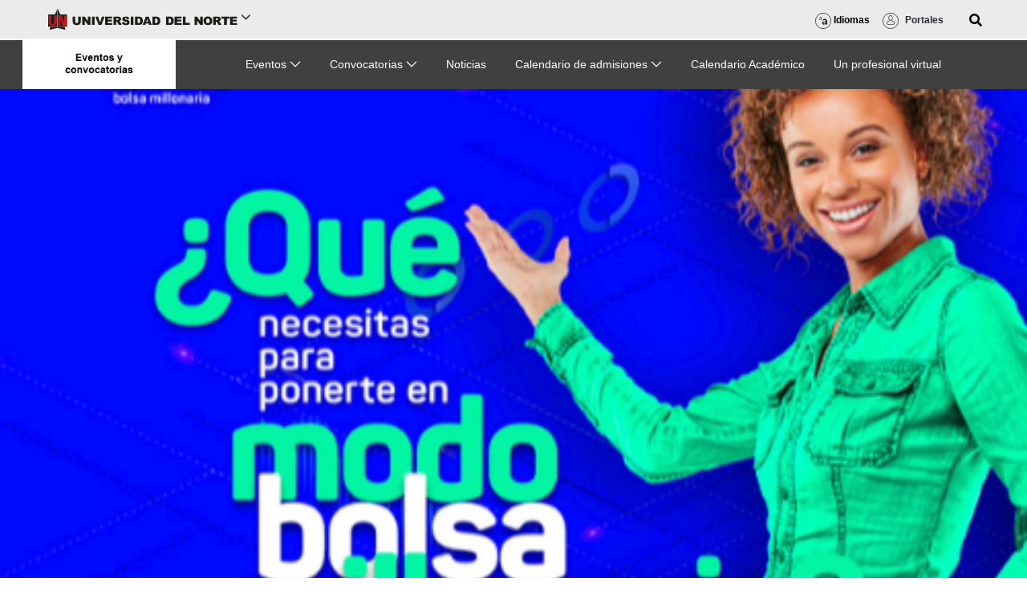

--- FILE ---
content_type: text/javascript;charset=UTF-8
request_url: https://www.uninorte.edu.co/combo/?browserId=chrome&minifierType=&languageId=es_ES&b=7310&t=1768827106085&/o/js/resolved-module/frontend-js-metal-web@4.0.8/bridge/metal-dom/src/all/dom.js&/o/js/resolved-module/frontend-js-web@4.0.38/bridge/frontend-js-web/liferay/toast/commands/OpenToast.es.js
body_size: 371
content:
Liferay.Loader.define("frontend-js-metal-web@4.0.8/bridge/metal-dom/src/all/dom",["module","frontend-js-metal-web$metal-dom/lib/all/dom"],function(module,src){module.exports=src});
Liferay.Loader.define("frontend-js-web@4.0.38/bridge/frontend-js-web/liferay/toast/commands/OpenToast.es",["module","frontend-js-web/liferay/toast/commands/OpenToast.es"],function(module,src){module.exports=src});
